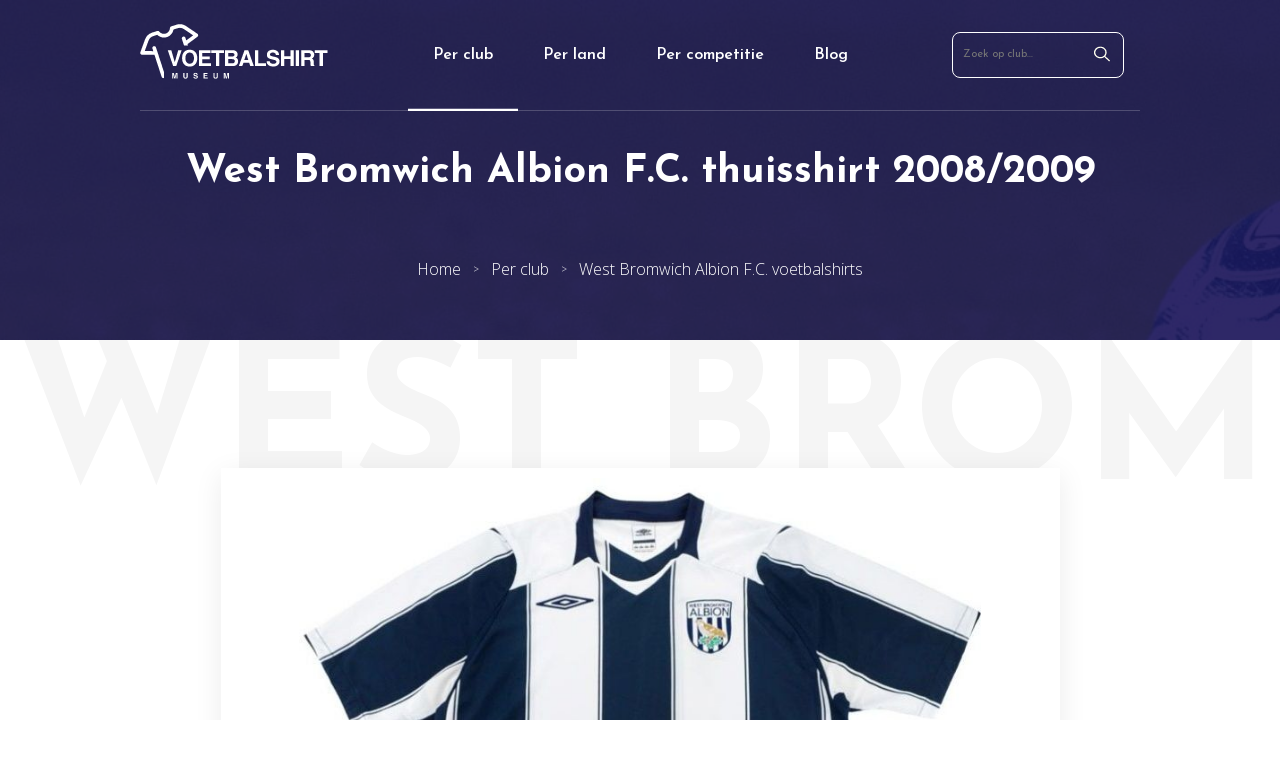

--- FILE ---
content_type: text/html; charset=UTF-8
request_url: https://voetbalshirtmuseum.nl/west-bromwich-albion-f-c-thuisshirt-2008-2009
body_size: 3463
content:
<!-- Pagina geladen in 0.0104 seconden --><!DOCTYPE html><html lang="nl"><head><meta charset="UTF-8"><title>West Bromwich Albion F.C. thuisshirt seizoen 2008/2009 х Voetbalshirt Museum</title><meta name="description" content="Bekijk het thuisshirt uit seizoen 2008/2009. Overzicht van West Bromwich Albion uit, thuis en keeper voetbalshirts per seizoen ⚽."><meta property="twitter:image" content="https://voetbalshirtmuseum.nl/images/shirts/west-bromwich-albion-f-c-thuisshirt-seizoen-2008-2009.jpg"><meta property="og:image" content="https://voetbalshirtmuseum.nl/images/shirts/west-bromwich-albion-f-c-thuisshirt-seizoen-2008-2009.jpg"><meta charset="utf-8"><meta name="viewport" content="width=device-width, initial-scale=1.0"><meta name="theme-color" content="#493e96"><style>body{margin:0}.header{background:#493e96;width:100%}.header__wrapper{width:1000px;max-width:calc(100%-30px);min-height:6.875rem;margin:0 auto;display:flex;flex-flow:row wrap;align-items:center;justify-content:space-between}.header__navigation ul{display:flex;list-style:none;margin:0;padding:0}.header__navigation li{display:flex}.header__navigation li a{color:#fff;display:flex;align-items:center;height:100%;padding:0 1.5625rem}</style><link rel="stylesheet" href="/css/style.min.css?v=2"><link rel="preconnect" href="https://fonts.gstatic.com/" crossorigin><link href="https://fonts.googleapis.com/css2?family=Josefin+Sans:wght@300;400;500;600;700&family=Open+Sans:wght@300;400;600;700&family=Roboto+Slab:wght@300;400;600;700&display=swap" rel="stylesheet"><link rel="canonical" href="/west-bromwich-albion-f-c-thuisshirt-2008-2009"><link rel="shortcut icon" href="/images/voetbalshirtmuseum-favicon.png"></head><body class="tpl-shirt"><a class="js-hamburger hamburger" href="#" aria-label="Open menu"><div class="hamburger__inner"></div></a><header class="header" id="top"><div class="header__wrapper"><div class="header__logo"><a href="/" title="Museumwaardige voetbalshirts"><img src="/images/voetbalshirtmuseum-logo.svg" alt="Voetbalshirt Museum" height="55" width="188"></a></div><nav class="header__navigation"><ul><li class="active"><a href="/alle-voetbalshirts">Per club</a></li><li><a href="/per-land">Per land</a></li><li><a href="/per-competitie">Per competitie</a></li><li><a href="/blog">Blog</a></li></ul></nav><div class="header__search"><form class="js-search" action="/zoeken" method="get"><input type="text" id="q" name="q" placeholder="Zoek op club..."><span class="js-search-submit" aria-label="Zoeken"><svg viewBox="0 0 13 12" xmlns="http://www.w3.org/2000/svg" width="16" height="16"><path d="m12.8411421 11.1465-3.69683436-3.4125c.71608393-.81649219 1.14723736-1.854 1.14723736-2.98399219 0-2.619-2.3085664-4.75000781-5.14578523-4.75000781s-5.14575987 2.13098438-5.14575987 4.74998438 2.30856643 4.75001562 5.14578526 4.75001562c1.22414476 0 2.34809921-.398 3.23262269-1.05900781l3.69683435 3.41250001c.1056239.0975.2442806.1465078.3829626.1465078.1386821 0 .2773388-.0490078.3829626-.1465078.2117809-.1954922.2117809-.5115-.0000254-.7069922zm-7.69535684-2.64651562c-2.24031718 0-4.06245536-1.68199219-4.06245536-3.75 0-2.06800782 1.82213818-3.75 4.06245536-3.75 2.24031719 0 4.06245537 1.68199218 4.06245537 3.75 0 2.06800781-1.82216357 3.75-4.06245537 3.75z" fill="#fffff0"/></svg></span></form></div></div></header><script type="application/ld+json">{"@context":"http:\/\/schema.org\/","@type":"BreadcrumbList","itemListElement":[{"@type":"ListItem","position":1,"name":"Per club","item":"https:\/\/voetbalshirtmuseum.nl\/alle-voetbalshirts"},{"@type":"ListItem","position":2,"name":"West Bromwich Albion F.C. voetbalshirts","item":"https:\/\/voetbalshirtmuseum.nl\/west-bromwich-albion-f-c"}]}</script><style>.product-intro{box-shadow:#0b0646 0 0 0 9999px inset}</style><section class="product-intro"><div class="product-intro__wrapper"><h1>West Bromwich Albion F.C. thuisshirt  2008/2009</h1><ul class="breadcrumb breadcrumb--inline"><li><a href="/">Home</a></li><li><a href="https://voetbalshirtmuseum.nl/alle-voetbalshirts">Per club</a></li><li><a href="https://voetbalshirtmuseum.nl/west-bromwich-albion-f-c">West Bromwich Albion F.C. voetbalshirts</a></li></ul></div></section><div class="product-container" data-ghost-shirt="West Bromwich Albion"><div class="container"><section class="product-visual"><div class="js-product-visuals swiper-container"><div class="swiper-wrapper"><div class="swiper-slide product-visual__item"><div class="product-visual__primary"><img src="/images/shirts/west-bromwich-albion-f-c-thuisshirt-seizoen-2008-2009.jpg" alt="West Bromwich Albion F.C. thuisshirt seizoen 2008/2009" loading="lazy" data-action="zoom"></div></div></div></div><div class="product-visual__prev"><svg xmlns="http://www.w3.org/2000/svg" viewBox="0 0 7 11" style="width:14px;height:22px;"><path d="M.19006001 5.92922009l5.30235683 4.89504963C5.61505388 10.93757774 5.77876368 11 5.95332288 11c.1745592 0 .338269-.06242226.46090604-.17573028l.39048176-.36040357c.25408923-.23484362.25408923-.61653158 0-.85101747L2.35219174 5.50228047l4.4574593-4.11512915C6.93228808 1.2738433 7 1.12279575 7 .961732c0-.1612426-.06771192-.3122901-.19034896-.4256876L6.41916927.1757303C6.29643537.0624223 6.13282244 0 5.95826323 0c-.1745592 0-.33826899.0624223-.46090603.1757303L.19006001 5.07525142C.06713236 5.18891716-.00038582 5.34068016 0 5.50201218c-.00038582.16195803.06713236.3136316.19006001.42720791z" fill-rule="nonzero"/></svg></div><div class="product-visual__next"><svg viewBox="0 0 7 11" xmlns="http://www.w3.org/2000/svg" style="width:14px;height:22px;"><path d="m.19006001 5.92922009 5.30235683 4.89504961c.12263704.113308.28634684.1757303.46090604.1757303s.338269-.0624223.46090604-.1757303l.39048176-.3604036c.25408923-.2348436.25408923-.61653153 0-.85101742l-4.45251894-4.11056821 4.4574593-4.11512915c.12263704-.11330802.19034732-.26435557.19034732-.42541932 0-.1612426-.06771028-.3122901-.19034732-.4256876l-.39048177-.3603141c-.1227339-.113308-.28634683-.1757303-.46090604-.1757303-.1745592 0-.33826899.0624223-.46090603.1757303l-5.30729719 4.89952112c-.12292765.11366574-.19044583.26542874-.19006165.42676076-.00038418.16195803.067134.3136316.19006165.42720791z" transform="matrix(-1 0 0 -1 7 11)"/></svg></div></section><section class="js-product-thumbs swiper container product-thumbnails"><div class=" swiper-wrapper product-thumbnails__wrapper"><div class="swiper-slide product-thumbnails__thumb product-thumbnails__thumb--active"><img src="/images/shirts/west-bromwich-albion-f-c-thuisshirt-seizoen-2008-2009-thumbnail.jpg" alt="West Bromwich Albion F.C. thuisshirt seizoen 2008/2009" width="120" height="132" loading="lazy"></div></div></section></div></div><section class="product-season"><div class="product-season__wrapper"><h2>Alle shirts van West Bromwich Albion F.C. uit seizoen 2008/2009</h2><div class="product-season-shirts"><a class="product-season-shirt product-season-shirt--active" href="/west-bromwich-albion-f-c-thuisshirt-2008-2009" title="West Bromwich Albion F.C. thuisshirt seizoen 2008/2009"><div class="product-season-shirt__image"><img src="/images/shirts/west-bromwich-albion-f-c-thuisshirt-seizoen-2008-2009-thumbnail.jpg" alt="West Bromwich Albion F.C. thuisshirt seizoen 2008/2009" loading="lazy"></div><div class="product-season-shirt__title">Thuisshirt</div></a><a class="product-season-shirt " href="/west-bromwich-albion-f-c-uitshirt-2008-2009" title="West Bromwich Albion F.C. uitshirt seizoen 2008/2009"><div class="product-season-shirt__image"><img src="/images/shirts/west-bromwich-albion-f-c-uitshirt-seizoen-2008-2009-thumbnail.jpg" alt="West Bromwich Albion F.C. uitshirt seizoen 2008/2009" loading="lazy"></div><div class="product-season-shirt__title">Uitshirt</div></a><div class="product-season-shirt--hidden"></div><div class="product-season-shirt--hidden"></div><div class="product-season-shirt--hidden"></div><div class="product-season-shirt--hidden"></div></div></div></div></section><div class="container"><section class="product-details"><div class="product-details-cards"><div class="product-details-cards__column"></div></div></section></div><section class="product-related"><div class="product-related__wrapper"><div class="product-related__top"><h2>Meer clubshirts uit seizoen 2008/2009</h2></div><div class="product-related__cards"><a class="product-related-card" href="/newcastle-united-fc-derde-shirt-2008-2009" title="Newcastle United FC derde shirt seizoen 2008/2009"><span class="product-related-card__image"><img src="/images/shirts/newcastle-united-fc-derde-shirt-seizoen-2008-2009-thumbnail.jpg" alt="Newcastle United FC derde shirt seizoen 2008/2009" loading="lazy"></span><span class="product-related-card__title">Newcastle United FC derde shirt seizoen 2008/2009</span></a><a class="product-related-card" href="/manchester-city-fc-thuisshirt-2008-2009" title="Manchester City FC thuisshirt seizoen 2008/2009"><span class="product-related-card__image"><img src="/images/shirts/manchester-city-fc-thuisshirt-seizoen-2008-2009-thumbnail.jpg" alt="Manchester City FC thuisshirt seizoen 2008/2009" loading="lazy"></span><span class="product-related-card__title">Manchester City FC thuisshirt seizoen 2008/2009</span></a><a class="product-related-card" href="/atltico-madrid-keepershirt-2008-2009" title="Atlético Madrid keepershirt seizoen 2008/2009"><span class="product-related-card__image"><img src="/images/shirts/atltico-madrid-keepershirt-seizoen-2008-2009-thumbnail.jpg" alt="Atlético Madrid keepershirt seizoen 2008/2009" loading="lazy"></span><span class="product-related-card__title">Atlético Madrid keepershirt seizoen 2008/2009</span></a></div></div></section><script src="/js/swiper.min.js"></script><script>var visualThumbs=new Swiper('.js-product-thumbs',{spaceBetween:30,slidesPerView:6,freeMode:true,watchSlidesVisibility:true,watchSlidesProgress:true,draggable:false,});var visualItems=new Swiper('.js-product-visuals',{spaceBetween:10,navigation:{nextEl:'.product-visual__next',prevEl:'.product-visual__prev',},thumbs:{swiper:visualThumbs},draggable:false,});</script><script src="/js/zoom.min.js" defer></script><script>if(document.querySelector('.product-details-cards > div').innerHTML.replace(/\s/g,"").length===0){document.querySelector('.product-details-cards').remove()}</script><footer class="footer"><div class="footer__wrapper"><div class="footer__credits"><p><span class="footer__credits--desktop">Copyright</span><span class="footer__credits--mobile">&copy;</span> 2026 - Voetbalshirt Museum</p><a href="/over-ons">Over ons</a><a href="/contact">Contact</a></div><div class="footer__scrollup"><a href="#top"><span>Terug naar boven</span> <svg viewBox="0 0 12 8" xmlns="http://www.w3.org/2000/svg" style="width:12px;height:8px;"><path d="m5.53176.21721-5.34005 6.05984c-.12361.14015-.19171.32725-.19171.52675 0 .19949.0681.38659.19171.52675l.39316.44626c.2562.29039.67258.29039.92839 0l4.48425-5.08859 4.48923 5.09424c.12361.14015.28839.21754.4641.21754.1759 0 .34068-.07739.46438-.21754l.39307-.44627c.12361-.14026.19171-.32725.19171-.52675 0-.19949-.0681-.38659-.19171-.52675l-5.34493-6.06548c-.124-.14049-.28956-.21765-.46556-.21721-.17668-.00044-.34214.07672-.46604.21721z"/></svg></a></div></div></footer><nav class="js-nav fullscreen"><div class="fullscreen__logo"><a href="/" title="Museumwaardige voetbalshirts"><img src="/images/voetbalshirtmuseum-logo-color.svg" alt="Voetbalshirt Museum" height="40" width="137"></a></div><form action="/zoeken" method="get"><input type="text" id="q" name="q" placeholder="Zoek op club..."><span class="js-search-submit" aria-label="Zoeken"><svg viewBox="0 0 13 12" xmlns="http://www.w3.org/2000/svg" width="16" height="16"><path d="m12.8411421 11.1465-3.69683436-3.4125c.71608393-.81649219 1.14723736-1.854 1.14723736-2.98399219 0-2.619-2.3085664-4.75000781-5.14578523-4.75000781s-5.14575987 2.13098438-5.14575987 4.74998438 2.30856643 4.75001562 5.14578526 4.75001562c1.22414476 0 2.34809921-.398 3.23262269-1.05900781l3.69683435 3.41250001c.1056239.0975.2442806.1465078.3829626.1465078.1386821 0 .2773388-.0490078.3829626-.1465078.2117809-.1954922.2117809-.5115-.0000254-.7069922zm-7.69535684-2.64651562c-2.24031718 0-4.06245536-1.68199219-4.06245536-3.75 0-2.06800782 1.82213818-3.75 4.06245536-3.75 2.24031719 0 4.06245537 1.68199218 4.06245537 3.75 0 2.06800781-1.82216357 3.75-4.06245537 3.75z" fill="#fffff0"/></svg></span></form><ul><li><a href="/alle-voetbalshirts">Per club</a></li><li><a href="/per-land">Per land</a></li><li><a href="/per-competitie">Per competitie</a></li><li><a href="/blog">Blog</a></li></ul></nav><script src="/js/main.js?v=1"></script><script async src="https://www.googletagmanager.com/gtag/js?id=UA-191248525-1"></script><script>window.dataLayer=window.dataLayer||[];function gtag(){dataLayer.push(arguments)}gtag('js',new Date());gtag('config','UA-191248525-1',{anonymize_ip:true});</script></body></html>

--- FILE ---
content_type: image/svg+xml
request_url: https://voetbalshirtmuseum.nl/images/voetbalshirtmuseum-logo.svg
body_size: 4951
content:
<?xml version="1.0" encoding="UTF-8"?>
<svg width="393px" height="115px" viewBox="0 0 393 115" version="1.1" xmlns="http://www.w3.org/2000/svg" xmlns:xlink="http://www.w3.org/1999/xlink">
    <title>Group</title>
    <g id="Page-1" stroke="none" stroke-width="1" fill="none" fill-rule="evenodd">
        <g id="Artboard" transform="translate(-110.000000, -102.000000)" fill="#FFFFFF" fill-rule="nonzero">
            <g id="Group" transform="translate(110.496420, 102.298184)">
                <path d="M75.8893025,1.12021121 C82.566479,-1.04933496 89.7310739,-0.0377336248 95.5465943,3.89609577 L95.5465943,3.89609577 L119.462945,20.0747746 C120.50228,20.7778803 121.135732,21.9414188 121.161496,23.196179 C121.187259,24.4509393 120.602506,25.6399484 119.592533,26.3848953 L119.592533,26.3848953 L98.7313422,41.7803789 L99.68,44.701 L91.554,44.701 L87.1082526,31.0181698 C86.4699896,29.0537981 87.4896415,26.9486793 89.3956523,26.2171992 L89.5891793,26.148686 C91.6188982,25.4891904 93.7989635,26.6000783 94.458502,28.629929 L94.458502,28.629929 L96.2139729,34.032713 L110.604504,23.4127989 L91.2168331,10.2979776 C87.3886216,7.70890898 82.6726224,7.04294046 78.2776983,8.47093787 L78.2776983,8.47093787 L69.5198762,11.3165268 C68.2327292,18.6024418 62.9946509,24.7508973 55.8286828,27.0792614 C48.6627147,29.4076256 40.8112195,27.5128109 35.4876966,22.3742522 L35.4876966,22.3742522 L26.7298745,25.2198411 C22.3344254,26.6480091 18.9110734,29.9586131 17.3359722,34.303905 L17.3359722,34.303905 L9.36006959,56.3091099 L27.243958,56.4424293 L25.4884871,51.0396452 C24.8289486,49.0097946 25.939695,46.8296572 27.9694138,46.1701615 C29.9991327,45.5106659 32.179198,46.6215538 32.8387364,48.6514045 L32.8387364,48.6514045 L49.503,99.941 L49.5038648,112.735579 C47.5644814,113.317123 45.5097623,112.299467 44.7888926,110.421065 L44.7203756,110.227526 L29.7618523,64.1899246 L3.83555602,63.9966172 C2.58060201,63.9875896 1.40864512,63.3693701 0.691958443,62.3391044 C-0.0247282353,61.3088388 -0.196165102,59.9951824 0.231399509,58.815452 L0.231399509,58.815452 L10.0701901,31.6696436 C12.4626274,25.0683065 17.6648271,20.0384901 24.3414786,17.8691145 L24.3414786,17.8691145 L35.4744813,14.2517826 C37.0175087,13.7504226 38.7094265,14.2664522 39.7101953,15.5439966 C42.9405761,19.6659062 48.4580385,21.3479459 53.4409825,19.7288893 C58.4239266,18.1098326 61.8994943,13.5057803 62.0896045,8.27248572 C62.1483217,6.65069349 63.2137974,5.23873246 64.7568248,4.73737248 L64.7568248,4.73737248 Z" id="Combined-Shape"></path>
                <path d="M75.2809233,87.7018156 L86.5787748,54.5943937 L79.3912748,54.5943937 L72.136392,79.7281828 L64.948892,54.5943937 L57.5592436,54.5943937 L68.7447905,87.7018156 L75.2809233,87.7018156 Z M103.333658,88.622714 C108.065428,88.622714 111.681639,87.3349536 114.18229,84.7594328 C117.521483,81.5999276 119.19108,77.0478442 119.19108,71.1031828 C119.19108,65.0387297 117.521483,60.4866463 114.18229,57.4469328 C111.681639,54.871412 108.065428,53.5836515 103.333658,53.5836515 C98.6018868,53.5836515 94.9856759,54.871412 92.4850248,57.4469328 C89.1308582,60.4866463 87.4537748,65.0387297 87.4537748,71.1031828 C87.4537748,77.0478442 89.1308582,81.5999276 92.4850248,84.7594328 C94.9856759,87.3349536 98.6018868,88.622714 103.333658,88.622714 Z M103.333658,82.7604093 C100.593423,82.7604093 98.4072254,81.7496672 96.7750639,79.7281828 C95.1429025,77.7066984 94.3268217,74.8316984 94.3268217,71.1031828 C94.3268217,67.3746672 95.1429025,64.4996672 96.7750639,62.4781828 C98.4072254,60.4566984 100.593423,59.4459562 103.333658,59.4459562 C106.073892,59.4459562 108.248859,60.4604419 109.85856,62.4894133 C111.468261,64.5183846 112.273111,67.3896411 112.273111,71.1031828 C112.273111,74.8316984 111.468261,77.7066984 109.85856,79.7281828 C108.248859,81.7496672 106.073892,82.7604093 103.333658,82.7604093 Z M147.760415,87.7018156 L147.760415,81.7496672 L129.43229,81.7496672 L129.43229,73.2369718 L145.514322,73.2369718 L145.514322,67.4869718 L129.43229,67.4869718 L129.43229,60.4566984 L146.951822,60.4566984 L146.951822,54.5943937 L122.671548,54.5943937 L122.671548,87.7018156 L147.760415,87.7018156 Z M165.301431,87.7018156 L165.301431,60.4566984 L175.206705,60.4566984 L175.206705,54.5943937 L148.388345,54.5943937 L148.388345,60.4566984 L158.33854,60.4566984 L158.33854,87.7018156 L165.301431,87.7018156 Z M192.365884,87.7018156 C194.057942,87.7018156 195.626464,87.552076 197.071451,87.2525968 C198.516438,86.9531177 199.770507,86.3990812 200.833658,85.5904875 C201.777017,84.8867114 202.56315,84.0182218 203.192056,82.9850187 C204.180337,81.4277271 204.674478,79.668287 204.674478,77.7066984 C204.674478,75.8050057 204.243977,74.1878182 203.382974,72.8551359 C202.521971,71.5224536 201.245442,70.5491463 199.553384,69.935214 C200.661457,69.3662036 201.499999,68.7372974 202.069009,68.0484953 C203.087238,66.8206307 203.596353,65.1959562 203.596353,63.1744718 C203.596353,61.2128833 203.087238,59.528313 202.069009,58.1207609 C200.376952,55.8297453 197.501952,54.6542896 193.444009,54.5943937 L193.444009,54.5943937 L177.361978,54.5943937 L177.361978,87.7018156 L192.365884,87.7018156 Z M192.096353,67.6441984 L183.965494,67.6441984 L183.965494,60.3443937 L191.242837,60.3443937 C192.845051,60.3443937 194.162759,60.5165942 195.195962,60.8609953 C196.393879,61.3551359 196.992837,62.3733651 196.992837,63.9156828 C196.992837,65.3082609 196.539875,66.2778247 195.633951,66.8243742 C194.728026,67.3709237 193.548827,67.6441984 192.096353,67.6441984 L192.096353,67.6441984 Z M192.096353,81.9518156 L183.965494,81.9518156 L183.965494,73.1246672 L192.208658,73.1246672 C193.646158,73.1396411 194.761718,73.3268156 195.555337,73.6861906 C196.977863,74.3300708 197.689126,75.5130135 197.689126,77.2350187 C197.689126,79.2714771 196.955402,80.6490812 195.487955,81.3678312 C194.679361,81.7571541 193.548827,81.9518156 192.096353,81.9518156 L192.096353,81.9518156 Z M213.365884,87.7018156 L215.6569,80.8961515 L227.853189,80.8961515 L229.986978,87.7018156 L237.488931,87.7018156 L225.764322,54.5943937 L217.947915,54.5943937 L206.133462,87.7018156 L213.365884,87.7018156 Z M225.921548,75.1910734 L217.521158,75.1910734 L221.788736,62.1637297 L225.921548,75.1910734 Z M263.00358,87.7018156 L263.00358,81.7496672 L246.607095,81.7496672 L246.607095,54.5943937 L239.689126,54.5943937 L239.689126,87.7018156 L263.00358,87.7018156 Z M278.073892,88.5553312 C282.296548,88.5553312 285.564615,87.5558195 287.878091,85.5567961 C290.191568,83.5577726 291.348306,81.0458911 291.348306,78.0211515 C291.348306,75.0712817 290.360025,72.817701 288.383462,71.2604093 C287.110676,70.2571541 285.223957,69.4560474 282.723306,68.857089 L282.723306,68.857089 L277.018228,67.4869718 C274.817056,66.9628833 273.379556,66.5061776 272.705728,66.1168547 C271.657551,65.5328703 271.133462,64.6494067 271.133462,63.466464 C271.133462,62.1787036 271.665038,61.1754484 272.728189,60.4566984 C273.79134,59.7379484 275.213866,59.3785734 276.995767,59.3785734 C278.597981,59.3785734 279.93815,59.6555916 281.016275,60.2096281 C282.633462,61.0481698 283.501952,62.4632088 283.621744,64.4547453 L283.621744,64.4547453 L290.270181,64.4547453 C290.150389,60.9358651 288.858886,58.251783 286.395669,56.4024992 C283.932453,54.5532153 280.956379,53.6285734 277.467447,53.6285734 C273.289712,53.6285734 270.12272,54.6093677 267.96647,56.5709562 C265.81022,58.5325448 264.732095,60.9957609 264.732095,63.9606047 C264.732095,67.2099536 265.847655,69.5983 268.078775,71.1256437 C269.396483,72.0390552 271.777343,72.8850838 275.221353,73.6637297 L275.221353,73.6637297 L278.725259,74.4498625 C280.776692,74.8990812 282.281574,75.4156828 283.239908,75.9996672 C284.198241,76.5986255 284.677408,77.4446541 284.677408,78.5377531 C284.677408,80.4094979 283.711587,81.6897713 281.779947,82.3785734 C280.761718,82.7379484 279.436522,82.9176359 277.804361,82.9176359 C275.0791,82.9176359 273.154947,82.2363208 272.0319,80.8736906 C271.417968,80.1249927 271.006184,78.9944588 270.796548,77.482089 L270.796548,77.482089 L264.193033,77.482089 C264.193033,80.9260995 265.428384,83.6326424 267.899087,85.6017179 C270.36979,87.5707935 273.761392,88.5553312 278.073892,88.5553312 Z M301.275064,87.7018156 L301.275064,72.9225187 L314.212564,72.9225187 L314.212564,87.7018156 L321.085611,87.7018156 L321.085611,54.5943937 L314.212564,54.5943937 L314.212564,67.2174406 L301.275064,67.2174406 L301.275064,54.5943937 L294.424478,54.5943937 L294.424478,87.7018156 L301.275064,87.7018156 Z M332.023111,87.7018156 L332.023111,54.5943937 L325.150064,54.5943937 L325.150064,87.7018156 L332.023111,87.7018156 Z M343.387369,87.7018156 L343.387369,74.7193937 L350.529947,74.7193937 C352.566405,74.7193937 353.95524,75.0712817 354.696451,75.7750578 C355.437662,76.4788338 355.823241,77.8863859 355.853189,79.997714 L355.853189,79.997714 L355.898111,83.0748625 C355.913085,84.0481698 356.010415,84.9990161 356.190103,85.9274015 C356.279947,86.3766203 356.429686,86.9680916 356.639322,87.7018156 L356.639322,87.7018156 L364.25358,87.7018156 L364.25358,86.8707609 C363.594725,86.466464 363.175455,85.8375578 362.995767,84.9840422 C362.875975,84.4449797 362.81608,83.4192635 362.81608,81.9068937 L362.81608,81.9068937 L362.81608,79.6832609 C362.81608,77.3622974 362.497883,75.6365487 361.86149,74.5060148 C361.225096,73.375481 360.143228,72.5032479 358.615884,71.8893156 C360.442707,71.2604093 361.752928,70.1860278 362.546548,68.6661711 C363.340168,67.1463143 363.736978,65.6002531 363.736978,64.0279875 C363.736978,62.7252531 363.527343,61.5647713 363.108072,60.5465422 C362.688801,59.528313 362.11979,58.5999276 361.40104,57.7613859 C360.532551,56.7431567 359.473143,55.9719979 358.222818,55.4479093 C356.972492,54.9238208 355.186848,54.6393156 352.865884,54.5943937 L352.865884,54.5943937 L336.626626,54.5943937 L336.626626,87.7018156 L343.387369,87.7018156 Z M351.226236,69.238925 L343.387369,69.238925 L343.387369,60.3443937 L351.428384,60.3443937 C352.92578,60.3443937 354.048827,60.5390552 354.797525,60.9283781 C356.130207,61.6171802 356.796548,62.9648364 356.796548,64.9713468 C356.796548,66.8281177 356.107746,68.0709562 354.730142,68.6998625 C353.951496,69.0592375 352.783527,69.238925 351.226236,69.238925 L351.226236,69.238925 Z M381.839517,87.7018156 L381.839517,60.4566984 L391.74479,60.4566984 L391.74479,54.5943937 L364.926431,54.5943937 L364.926431,60.4566984 L374.876626,60.4566984 L374.876626,87.7018156 L381.839517,87.7018156 Z" id="VOETBALSHIRT"></path>
                <path d="M68.9254545,113.701816 L68.9245865,105.658847 C68.9234291,105.469611 68.9211143,105.240444 68.917642,104.971347 C68.9124337,104.567701 68.9098295,104.256503 68.9098295,104.037753 L68.9098295,104.037753 L71.073892,113.701816 L73.4098295,113.701816 L75.589517,104.037753 L75.589517,104.037753 L75.588649,104.287319 C75.5874916,104.47424 75.5851768,104.70225 75.5817045,104.971347 C75.5764962,105.374993 75.573892,105.688795 75.573892,105.912753 L75.573892,113.701816 L77.8160795,113.701816 L77.8160795,102.186191 L74.355142,102.186191 L72.277017,111.240878 L70.183267,102.186191 L66.683267,102.186191 L66.683267,113.701816 L68.9254545,113.701816 Z M94.683267,113.998691 C96.6780587,113.998691 98.0296212,113.373691 98.7379545,112.123691 C99.1181629,111.441399 99.308267,110.488274 99.308267,109.264316 L99.308267,109.264316 L99.308267,102.186191 L96.8629545,102.186191 L96.8629545,109.264316 C96.8629545,110.055982 96.7692045,110.634107 96.5817045,110.998691 C96.2900379,111.644524 95.6572254,111.967441 94.683267,111.967441 C93.7041004,111.967441 93.0686837,111.644524 92.777017,110.998691 C92.589517,110.634107 92.495767,110.055982 92.495767,109.264316 L92.495767,109.264316 L92.495767,102.186191 L90.0504545,102.186191 L90.0504545,109.264316 C90.0504545,110.488274 90.2405587,111.441399 90.620767,112.123691 C91.3343087,113.373691 92.6884754,113.998691 94.683267,113.998691 Z M115.87858,113.998691 C117.34733,113.998691 118.484048,113.651034 119.288736,112.955722 C120.093423,112.260409 120.495767,111.386711 120.495767,110.334628 C120.495767,109.308586 120.152017,108.524732 119.464517,107.983066 C119.021809,107.634107 118.365559,107.355461 117.495767,107.147128 L117.495767,107.147128 L115.511392,106.670566 C114.745767,106.488274 114.245767,106.32942 114.011392,106.194003 C113.646809,105.990878 113.464517,105.683586 113.464517,105.272128 C113.464517,104.824211 113.649413,104.475253 114.019205,104.225253 C114.388996,103.975253 114.883788,103.850253 115.50358,103.850253 C116.060871,103.850253 116.527017,103.946607 116.902017,104.139316 C117.464517,104.430982 117.7666,104.92317 117.808267,105.615878 L117.808267,105.615878 L120.120767,105.615878 C120.0791,104.39192 119.629882,103.458326 118.773111,102.815097 C117.91634,102.171868 116.881184,101.850253 115.667642,101.850253 C114.214517,101.850253 113.112955,102.191399 112.362955,102.873691 C111.612955,103.555982 111.237955,104.412753 111.237955,105.444003 C111.237955,106.574211 111.625975,107.404941 112.402017,107.936191 C112.86035,108.253899 113.688475,108.54817 114.886392,108.819003 L114.886392,108.819003 L116.105142,109.092441 C116.818684,109.248691 117.342121,109.428378 117.675455,109.631503 C118.008788,109.839836 118.175455,110.134107 118.175455,110.514316 C118.175455,111.165357 117.839517,111.61067 117.167642,111.850253 C116.813475,111.975253 116.352538,112.037753 115.78483,112.037753 C114.836913,112.037753 114.167642,111.800774 113.777017,111.326816 C113.563475,111.066399 113.420246,110.67317 113.34733,110.147128 L113.34733,110.147128 L111.050455,110.147128 C111.050455,111.345045 111.480142,112.286451 112.339517,112.971347 C113.198892,113.656243 114.37858,113.998691 115.87858,113.998691 Z M141.073892,113.701816 L141.073892,111.631503 L134.698892,111.631503 L134.698892,108.670566 L140.292642,108.670566 L140.292642,106.670566 L134.698892,106.670566 L134.698892,104.225253 L140.792642,104.225253 L140.792642,102.186191 L132.34733,102.186191 L132.34733,113.701816 L141.073892,113.701816 Z M157.581705,113.998691 C159.576496,113.998691 160.928059,113.373691 161.636392,112.123691 C162.0166,111.441399 162.206705,110.488274 162.206705,109.264316 L162.206705,109.264316 L162.206705,102.186191 L159.761392,102.186191 L159.761392,109.264316 C159.761392,110.055982 159.667642,110.634107 159.480142,110.998691 C159.188475,111.644524 158.555663,111.967441 157.581705,111.967441 C156.602538,111.967441 155.967121,111.644524 155.675455,110.998691 C155.487955,110.634107 155.394205,110.055982 155.394205,109.264316 L155.394205,109.264316 L155.394205,102.186191 L152.948892,102.186191 L152.948892,109.264316 C152.948892,110.488274 153.138996,111.441399 153.519205,112.123691 C154.232746,113.373691 155.586913,113.998691 157.581705,113.998691 Z M176.706705,113.701816 L176.706705,105.912753 C176.706705,105.688795 176.7041,105.374993 176.698892,104.971347 C176.693684,104.567701 176.69108,104.256503 176.69108,104.037753 L176.69108,104.037753 L178.855142,113.701816 L181.19108,113.701816 L183.370767,104.037753 C183.370767,104.256503 183.368163,104.567701 183.362955,104.971347 C183.357746,105.374993 183.355142,105.688795 183.355142,105.912753 L183.355142,113.701816 L185.59733,113.701816 L185.59733,102.186191 L182.136392,102.186191 L180.058267,111.240878 L177.964517,102.186191 L174.464517,102.186191 L174.464517,113.701816 L176.706705,113.701816 Z" id="MUSEUM"></path>
            </g>
        </g>
    </g>
</svg>